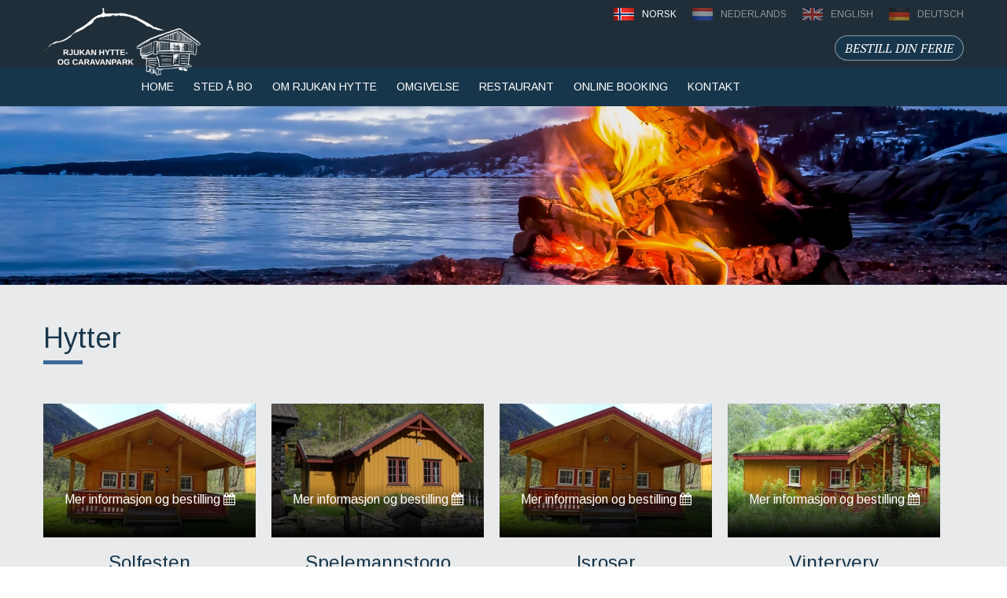

--- FILE ---
content_type: text/html; charset=UTF-8
request_url: https://www.rjukanhytte.com/accommodaties
body_size: 4251
content:
<!doctype html>
<html lang="no">
	<head>
        <meta charset="utf-8">
        <meta http-equiv="X-UA-Compatible" content="IE=edge">

        <title>Accommodaties | Rjukan Hytte</title>
        <meta name="description" content="">
        <meta name="viewport" content="width=device-width, initial-scale=1, maximum-scale=1, user-scalable=no">

        <!-- styling -->
        <link rel="stylesheet" href="/resources/css/normalize.min.css">
        <link rel="stylesheet" href="/resources/css/style.min.css?v=301225">
        <link rel="stylesheet" href="/resources/css/style-responsive.min.css?v=301225">
        <link rel="stylesheet" href="//fonts.googleapis.com/css?family=Arimo:400,400i,700,700i&display=swap">
        <link rel="stylesheet" href="//fonts.googleapis.com/css?family=PT+Serif:400,400i,700,700i&display=swap">
		<link rel="stylesheet" href="//maxcdn.bootstrapcdn.com/font-awesome/4.5.0/css/font-awesome.min.css">

        <!-- styling (preload) -->
        <link rel="stylesheet" href="/resources/css/tommybooking.css" media="none" onload="if(media!='all')media='all'">
        <link rel="stylesheet" href="/resources/css/owl.carousel.min.css" media="none" onload="if(media!='all')media='all'">
        <link rel="stylesheet" href="/resources/css/jquery.fancybox.css" media="none" onload="if(media!='all')media='all'">

                <!-- analytics -->
        <script>
        (function(i,s,o,g,r,a,m){i['GoogleAnalyticsObject']=r;i[r]=i[r]||function(){
        (i[r].q=i[r].q||[]).push(arguments)},i[r].l=1*new Date();a=s.createElement(o),
        m=s.getElementsByTagName(o)[0];a.async=1;a.src=g;m.parentNode.insertBefore(a,m)
        })(window,document,'script','https://www.google-analytics.com/analytics.js','ga');

        ga('create', 'UA-80600629-1', 'auto');
        ga('send', 'pageview');

        </script>
        <!-- /analytics -->
                
      	<script>
            var page_scripts = [];
        </script>

        <script type="text/javascript">
var dictionary = [];
</script>
    </head>

    <body>

        <!-- header -->
        <header class="header">

            <div class="header-top">
                <!-- container -->
                <div class="container">
        
                    <!-- logo -->
                    <a href="/" class="logo image" title=""><img src="/resources/images/logo-new.png" alt=""></a>
                    <!-- /logo -->
                    
                     <!-- language -->
                    <ul class="language">
                                                <li class="image active"><a href="//rjukanhytte.com" title=""><img src="/resources/images/no.jpg" alt=""><p>Norsk</p></a></li> 
                                                <li class="image"><a href="//nl.rjukanhytte.com" title=""><img src="/resources/images/nl.jpg" alt=""><p>Nederlands</p></a></li>
                                                <li class="image"><a href="//en.rjukanhytte.com" title=""><img src="/resources/images/en.jpg" alt=""><p>English</p></a></li>
                                                <li class="image"><a href="//de.rjukanhytte.com" title=""><img src="/resources/images/de.jpg" alt=""><p>Deutsch</p></a></li>
                    </ul>
                    <!-- /language -->
                    
                    <div class="booking">
                        <a class="btn" href="/online_booking" title="reserveren">Bestill din ferie</a>
                    </div>
                    
                </div>     
            </div>  

            <div class="header-bottom">  
                <div class="container">
                    
                    <!-- nav -->
                    <nav class="nav-collapse">
                           
<ul class="menu clear">
<li class="first"><a href="/" title="Home" class="first" ><span>Home</span></a></li>
<li class="sub"><a href="/sted__bo" title="sted å bo" ><span>sted å bo</span></a>
<ul>
<li><a href="/accommodaties/leirplass" title="Leirplass" ><span>Leirplass</span></a></li>
<li><a href="/accommodaties/hytter" title="Hytter" ><span>Hytter</span></a></li>
<li><a href="/sted__bo/priser" title="Priser" ><span>Priser</span></a></li>
</ul>
</li>
<li class="sub"><a href="/om_rjukan_hytte" title="Om Rjukan Hytte" ><span>Om Rjukan Hytte</span></a>
<ul>
<li><a href="/om_rjukan_hytte/rekreasjon" title="REKREASJON" ><span>REKREASJON</span></a></li>
<li><a href="/om_rjukan_hytte/butikk" title="BUTIKK" ><span>BUTIKK</span></a></li>
</ul>
</li>
<li class="sub">
<a title="Omgivelse" href="/omgeving">Omgivelse</a><ul>
</ul>
</li>
<li><a href="/restaurant_no" title="Restaurant" ><span>Restaurant</span></a></li>
<li class="sub">
<a title="Online booking" href="/online_booking">Online booking</a><ul>
<li class="">
<a href="/omgeving/sommer" title="Sommer">Sommer</a></li>
<li class="">
<a href="/omgeving/vinter" title="Vinter">Vinter</a></li>
<li class="">
<a href="/omgeving/severdigheter" title="Severdigheter">Severdigheter</a></li>
<li class="">
<a href="/omgeving/events_arrangementer" title="Events / Arrangementer">Events / Arrangementer</a></li>
<li class="">
<a href="/omgeving/recommended_events_products" title="Recommended events/products">Recommended events/products</a></li>
</ul>
</li>
<li class="last sub"><a href="/kontakt" title="Kontakt" class="last" ><span>Kontakt</span></a>
<ul>
<li><a href="/kontakt/kontakt" title="Kontakt" ><span>Kontakt</span></a></li>
<li><a href="/kontakt/reise_informasjon" title="Reise informasjon" ><span>Reise informasjon</span></a></li>
<li><a href="/kontakt/webkamera" title="Webkamera" ><span>Webkamera</span></a></li>
<li><a href="/fotoalbum" title="Galleri" ><span>Galleri</span></a></li>
<li><a href="/nieuws" title="Nyhet" ><span>Nyhet</span></a></li>
<li><a href="/kontakt/brosjyre_" title="Brosjyre " ><span>Brosjyre </span></a></li>
<li><a href="/kontakt/vret" title="Været" ><span>Været</span></a></li>
</ul>
</li>
</ul>
        
                    </nav>
                    <!-- /nav -->    

                </div>
            </div> 

        </header>
        <!-- /header -->
        
        <div id="header-spacer"></div>
            
        <!-- eyecatcher -->
        <div class="eyecatcher">
        
                        <!-- slides -->
                <ul class="slides">
                    

            <li>
    <img src="/resources/images/banner/banner_1.jpg" alt="">
        <div class="caption">
                    <div class="title"><h2></h2></div>
                                    </div>
</li>
            <li>
    <img src="/resources/images/banner/img_2086.jpg" alt="">
        <div class="caption">
                    <div class="title"><h2></h2></div>
                                    </div>
</li>
            <li>
    <img src="/resources/images/banner/16255089471_e298df58d5_o.jpg" alt="">
        <div class="caption">
                    <div class="title"><h2></h2></div>
                                    </div>
</li>
    
                </ul>
            
            
        </div>
        <!-- /eyecatcher -->

        <!-- wrapper -->
        <div class="wrapper">
                        
                <!-- main -->
                <div class="main">
                    
                    <div class="container">            <!-- content -->
            <div class="content accommodation-categories-overview">

                                                            <h1>Hytter</h1>
                        
                        <!-- accommodations-overview -->
                        <div class="accommodations-overview">

                            <!-- row -->
                            <div class="row">
                                                                    <div class="item">
                                        <div class="image">
                                                                                            <a href="/accommodaties/hytter/solfesten" title="">
                                                    <img src="/resources/images/accommodaties/thumb_8706_1.jpg" alt="">
                                                    <div class="overlay index">
                                                       <p>Mer informasjon og bestilling <i class="fa fa-calendar"></i></p>
                                                    </div>
                                                </a>
                                                                                        </div>
                                        <div class="description">
                                            <h2>Solfesten</h2>
                                        </div>
                                    </div>
                                                                        <div class="item">
                                        <div class="image">
                                                                                            <a href="/accommodaties/hytter/spelemannstogo" title="">
                                                    <img src="/resources/images/accommodaties/thumb_8686.jpg" alt="">
                                                    <div class="overlay index">
                                                       <p>Mer informasjon og bestilling <i class="fa fa-calendar"></i></p>
                                                    </div>
                                                </a>
                                                                                        </div>
                                        <div class="description">
                                            <h2>Spelemannstogo</h2>
                                        </div>
                                    </div>
                                                                        <div class="item">
                                        <div class="image">
                                                                                            <a href="/accommodaties/hytter/isroser" title="">
                                                    <img src="/resources/images/accommodaties/thumb_8706.jpg" alt="">
                                                    <div class="overlay index">
                                                       <p>Mer informasjon og bestilling <i class="fa fa-calendar"></i></p>
                                                    </div>
                                                </a>
                                                                                        </div>
                                        <div class="description">
                                            <h2>Isroser</h2>
                                        </div>
                                    </div>
                                                                        <div class="item">
                                        <div class="image">
                                                                                            <a href="/accommodaties/hytter/vinterverv" title="">
                                                    <img src="/resources/images/accommodaties/thumb_8709.jpg" alt="">
                                                    <div class="overlay index">
                                                       <p>Mer informasjon og bestilling <i class="fa fa-calendar"></i></p>
                                                    </div>
                                                </a>
                                                                                        </div>
                                        <div class="description">
                                            <h2>Vinterverv</h2>
                                        </div>
                                    </div>
                                                                        <div class="item">
                                        <div class="image">
                                                                                            <a href="/accommodaties/hytter/gaustasyn" title="">
                                                    <img src="/resources/images/accommodaties/thumb_8676.jpg" alt="">
                                                    <div class="overlay index">
                                                       <p>Mer informasjon og bestilling <i class="fa fa-calendar"></i></p>
                                                    </div>
                                                </a>
                                                                                        </div>
                                        <div class="description">
                                            <h2>Gaustasyn</h2>
                                        </div>
                                    </div>
                                                                        <div class="item">
                                        <div class="image">
                                                                                            <a href="/accommodaties/hytter/loftstogo" title="">
                                                    <img src="/resources/images/accommodaties/thumb_8767.jpg" alt="">
                                                    <div class="overlay index">
                                                       <p>Mer informasjon og bestilling <i class="fa fa-calendar"></i></p>
                                                    </div>
                                                </a>
                                                                                        </div>
                                        <div class="description">
                                            <h2>loftstogo</h2>
                                        </div>
                                    </div>
                                                                        <div class="item">
                                        <div class="image">
                                                                                            <a href="/accommodaties/hytter/karibu" title="">
                                                    <img src="/resources/images/accommodaties/thumb_8754.jpg" alt="">
                                                    <div class="overlay index">
                                                       <p>Mer informasjon og bestilling <i class="fa fa-calendar"></i></p>
                                                    </div>
                                                </a>
                                                                                        </div>
                                        <div class="description">
                                            <h2>Karibu</h2>
                                        </div>
                                    </div>
                                                                        <div class="item">
                                        <div class="image">
                                                                                            <a href="/accommodaties/hytter/olabu" title="">
                                                    <img src="/resources/images/accommodaties/thumb_8745.jpg" alt="">
                                                    <div class="overlay index">
                                                       <p>Mer informasjon og bestilling <i class="fa fa-calendar"></i></p>
                                                    </div>
                                                </a>
                                                                                        </div>
                                        <div class="description">
                                            <h2>Olabu</h2>
                                        </div>
                                    </div>
                                                                        <div class="item">
                                        <div class="image">
                                                                                            <a href="/accommodaties/hytter/haavardbu" title="">
                                                    <img src="/resources/images/accommodaties/thumb_8718.jpg" alt="">
                                                    <div class="overlay index">
                                                       <p>Mer informasjon og bestilling <i class="fa fa-calendar"></i></p>
                                                    </div>
                                                </a>
                                                                                        </div>
                                        <div class="description">
                                            <h2>Haavardbu</h2>
                                        </div>
                                    </div>
                                                                        <div class="item">
                                        <div class="image">
                                                                                            <a href="/accommodaties/hytter/kristinsbu" title="">
                                                    <img src="/resources/images/accommodaties/thumb_8728.jpg" alt="">
                                                    <div class="overlay index">
                                                       <p>Mer informasjon og bestilling <i class="fa fa-calendar"></i></p>
                                                    </div>
                                                </a>
                                                                                        </div>
                                        <div class="description">
                                            <h2>Kristinsbu</h2>
                                        </div>
                                    </div>
                                                                        <div class="item">
                                        <div class="image">
                                                                                            <a href="/accommodaties/hytter/maritsbu" title="">
                                                    <img src="/resources/images/accommodaties/thumb_8736.jpg" alt="">
                                                    <div class="overlay index">
                                                       <p>Mer informasjon og bestilling <i class="fa fa-calendar"></i></p>
                                                    </div>
                                                </a>
                                                                                        </div>
                                        <div class="description">
                                            <h2>Maritsbu</h2>
                                        </div>
                                    </div>
                                                                        <div class="item">
                                        <div class="image">
                                                                                            <a href="/accommodaties/hytter/jegerbu" title="">
                                                    <img src="/resources/images/accommodaties/thumb_8778.jpg" alt="">
                                                    <div class="overlay index">
                                                       <p>Mer informasjon og bestilling <i class="fa fa-calendar"></i></p>
                                                    </div>
                                                </a>
                                                                                        </div>
                                        <div class="description">
                                            <h2>Jegerbu</h2>
                                        </div>
                                    </div>
                                                                        <div class="item">
                                        <div class="image">
                                                                                            <a href="/accommodaties/hytter/knutsbu" title="">
                                                    <img src="/resources/images/accommodaties/thumb_8787.jpg" alt="">
                                                    <div class="overlay index">
                                                       <p>Mer informasjon og bestilling <i class="fa fa-calendar"></i></p>
                                                    </div>
                                                </a>
                                                                                        </div>
                                        <div class="description">
                                            <h2>Knutsbu</h2>
                                        </div>
                                    </div>
                                                                        <div class="item">
                                        <div class="image">
                                                                                            <a href="/accommodaties/hytter/tobu" title="">
                                                    <img src="/resources/images/accommodaties/thumb_8816.jpg" alt="">
                                                    <div class="overlay index">
                                                       <p>Mer informasjon og bestilling <i class="fa fa-calendar"></i></p>
                                                    </div>
                                                </a>
                                                                                        </div>
                                        <div class="description">
                                            <h2>Tobu</h2>
                                        </div>
                                    </div>
                                                                        <div class="item">
                                        <div class="image">
                                                                                            <a href="/accommodaties/hytter/hansebu" title="">
                                                    <img src="/resources/images/accommodaties/thumb_8805.jpg" alt="">
                                                    <div class="overlay index">
                                                       <p>Mer informasjon og bestilling <i class="fa fa-calendar"></i></p>
                                                    </div>
                                                </a>
                                                                                        </div>
                                        <div class="description">
                                            <h2>Hansebu</h2>
                                        </div>
                                    </div>
                                                                        <div class="item">
                                        <div class="image">
                                                                                            <a href="/accommodaties/hytter/simple_room" title="">
                                                    <img src="/resources/images/accommodaties/thumb_simple_room_2_.jpg" alt="">
                                                    <div class="overlay index">
                                                       <p>Mer informasjon og bestilling <i class="fa fa-calendar"></i></p>
                                                    </div>
                                                </a>
                                                                                        </div>
                                        <div class="description">
                                            <h2>Simple Room</h2>
                                        </div>
                                    </div>
                                                                        <div class="item">
                                        <div class="image">
                                                                                            <a href="/accommodaties/hytter/veslebu" title="">
                                                    <img src="/resources/images/accommodaties/thumb_8794.jpg" alt="">
                                                    <div class="overlay index">
                                                       <p>Mer informasjon og bestilling <i class="fa fa-calendar"></i></p>
                                                    </div>
                                                </a>
                                                                                        </div>
                                        <div class="description">
                                            <h2>Veslebu</h2>
                                        </div>
                                    </div>
                                    
                            </div>
                            <!-- /row -->

                        </div>
                        <!-- /accommodations-overview -->

                                                                                <h1>Leirplass</h1>
                        
                        <!-- accommodations-overview -->
                        <div class="accommodations-overview">

                            <!-- row -->
                            <div class="row">
                                                                    <div class="item">
                                        <div class="image">
                                                                                            <a href="/accommodaties/leirplass/plass_med_strøm" title="">
                                                    <img src="/resources/images/accommodaties/thumb_img_3012.jpg" alt="">
                                                    <div class="overlay index">
                                                       <p>Mer informasjon og bestilling <i class="fa fa-calendar"></i></p>
                                                    </div>
                                                </a>
                                                                                        </div>
                                        <div class="description">
                                            <h2>Plass med strøm</h2>
                                        </div>
                                    </div>
                                                                        <div class="item">
                                        <div class="image">
                                                                                            <a href="/accommodaties/leirplass/døgnplass_uten_strøm" title="">
                                                    <img src="/resources/images/accommodaties/thumb_img_1850.jpg" alt="">
                                                    <div class="overlay index">
                                                       <p>Mer informasjon og bestilling <i class="fa fa-calendar"></i></p>
                                                    </div>
                                                </a>
                                                                                        </div>
                                        <div class="description">
                                            <h2>Døgnplass uten strøm</h2>
                                        </div>
                                    </div>
                                    
                            </div>
                            <!-- /row -->

                        </div>
                        <!-- /accommodations-overview -->

                                                </div>
            <!-- /content --></div>
</div>

<div class="sponsors  clear">
    <div class="container">
        <ul>
            <li>
                <a href="https://www.anwbcamping.nl/noorwegen/telemark/rjukan-hytte-og-caravanpark" title="ANWB" target="_blank">
                    <img class="gray" src="/resources/images/anwb.jpg" alt="ANWB" />
                </a>
            </li>
            <li>
                <a href="https://www.eurocampings.nl/noorwegen/telemark/rjukan/rjukan-hytte-og-caravan-park-110025/?l=region" title="ASCI" target="_blank">
                    <img class="gray" src="/resources/images/asci.jpg" alt="ASCI" />
                </a>
            </li>
            <li>
                <a href="https://campingfuehrer.adac.de/campingfuehrer/norwegen-suednorwegen-rjukan-hytte-og-caravanpark-sg510.php" title="ADAC" target="_blank">
                    <img class="gray" src="/resources/images/adac.jpg" alt="ADAC" />
                </a>
            </li>
            <li>
                    <img class="gray" src="/resources/images/wifi.jpg" alt="WIFI" />
            </li>
            <li class="camping-key">
                <a href="https://www.anwbcamping.nl/noorwegen/telemark/rjukan-hytte-og-caravanpark" title="Camping Key" target="_blank">
                    <img class="gray" src="/resources/images/camping-key-color.jpg" alt="Camping Key" />
                </a>
            </li>
        </ul>
    </div>
</div>

</div>
<!-- /wrapper -->

<!-- footer -->
<footer class="footer">

    <div class="footer-top">
        <!-- container -->
        <div class="container">

            
            <div class="ft-column">
                <ul>
<li>
<h6>Sted &aring; bo</h6>
</li>
</ul>
<ul>
<li><a href="/sted__bo/leirplass">Leierplass</a></li>
<li><a href="/accommodaties/hytter">Hytter</a></li>
<li><a href="/sted__bo/priser">Priser</a></li>
<li><a href="/online_booking">Online booking</a></li>
<li><a href="/betingelser">Betingelser</a></li>
</ul>            </div>
            <div class="ft-column">
                <ul>
<li>
<h6>Kontakt</h6>
</li>
</ul>
<ul>
<li><a href="/kontakt/kontakt">Kontakt</a></li>
<li><a href="/kontakt/reise_informasjon">Reise informasjon</a></li>
<li><a href="/kontakt/webkamera">Webkamera</a></li>
<li><a href="/nieuws">Nyhet</a></li>
<li><a href="/kontakt/brosjyre_">Brosjyre</a></li>
<li><a href="/kontakt/ledighet">Ledigheit</a></li>
<li><a href="/kontakt/vret">V&aelig;ret</a></li>
</ul>            </div>
            <div class="ft-column center">
                <ul>
                    <li><h3>Rjukan hytte- og Caravanpark</h3></li>
                    <li>Gaustaveien 78,</li>
                    <li>N-3658 Miland - Noorwegen</li>
                    <li>+ 47 3509 6353</li>
                </ul>
            </div>
            <div class="ft-column right">
                <ul>
                    <li><a class="btn" href="/kontakt/reise_informasjon" title=""><i class="fa fa-car"></i>
                            Med bil</a></li>
                    <li><a class="btn" href="/kontakt/reise_informasjon" title=""><i class="fa fa-ship"></i>
                            Med ferge og bil</a></li>
                    <li><a class="btn" href="/kontakt/reise_informasjon" title=""><i class="fa fa-plane"></i>
                            Med fly</a></li>
                </ul>
            </div>

        </div>
        <!-- /container -->
    </div>

    <div class="footer-bottom">
        <!-- container -->
        <div class="container">
            <ul class="disclaimer">
                
<ul class="menu clear">
<li class="first"><a href="/" title="© 2018 Rjukan Hytte og Caravanpark AS" class="first" ><span>© 2018 Rjukan Hytte og Caravanpark AS</span></a></li>
</ul>
 
            </ul>
        </div>
    </div>


    <!-- logo-3w -->
    <a class="logo-3w" href="https://www.3wmedia.nl" title="3w Media" rel="nofollow" target="_blank"></a>
    <!-- /logo-3w -->

</footer>
<!-- /footer -->

<!-- jquery -->
<script src="//code.jquery.com/jquery-1.11.3.min.js"></script>
<script>window.jQuery || document.write('<script src="/resources/js/jquery-1.11.3.min.js"><\/script>')</script>
<!-- /jquery -->



<!-- functions -->
<script src="/resources/js/jquery.flexslider-min.js"></script>
<script src="/resources/js/responsive-nav.min.js"></script>
<script src="/resources/js/owl.carousel.min.js"></script>
<script src="/resources/js/jquery.fancybox.js"></script>
<script src="/resources/js/parallax.js"></script>
<script src="/resources/js/functions.js"></script>

<!-- /functions -->

<script>
    $.each(page_scripts,function(index, script){
        script();
    });
</script>

<tommy-config data-base-url="https://api.tommybookingsupport.com/" data-dist-path="/widgets/zoekenboek/js/" style="display: none;"></tommy-config> <script type="text/javascript"> $(document).ready(function(){ if (document.getElementsByTagName('tommy-widget').length <= 0) { return; }  if ($('[data-init-js]').length <= 0) { var js = document.createElement('script'); js.setAttribute('data-init-js', 'true'); js.setAttribute('src', 'https://api.tommybookingsupport.com/widgets/zoekenboek/js/init.js'); document.body.appendChild(js); } }); </script> <script type="text/javascript"> $(document).ready(function(){ if ($('#TommyBookingSupport').length > 0) { var $div = $('#TommyBookingSupport'); if ($div.attr('data-stylesheet') != '') { $('<link/>', { rel: 'stylesheet', type: 'text/css', href: $div.attr('data-stylesheet') }).appendTo('head'); }  if ($('[data-widget-js]').length <= 0) { var js = document.createElement('script'); js.setAttribute('data-widget-js', 'true'); js.setAttribute('src', 'https://api.tommybookingsupport.com/widgets/js/widget.js'); document.body.appendChild(js); } } }); </script> <script type="text/javascript"> $(document).ready(function(){ if ($('[id^="pbo-placeholder-"]').length > 0) { var $div = $('[id^="pbo-placeholder-"]').first(); if ($div.attr('data-stylesheet') != '') { $('<link/>', { rel: 'stylesheet', type: 'text/css', href: $div.attr('data-stylesheet') }).appendTo('head'); }  $.getScript('https://www.tommybookingsupport.com/api/lib.js', function() { $.getScript('https://www.tommybookingsupport.com/api/tbs.js', function() { Ext.onReady(function () { var moduleOptions = { apikey: $div.attr('data-apikey') }; if ('' != $div.attr('data-google-analytics')) { moduleOptions.googleAnalytics = $div.attr('data-google-analytics'); } if ('' != $div.attr('data-language')) { moduleOptions.language = $div.attr('data-language'); if (moduleOptions.language == 'gb') { moduleOptions.language = 'en'; } }  try { var module = Ext.create("TBS.module.MultiView", moduleOptions); } catch (e) { Ext.get("tbsystem").update(e); } }); }); }); } }); </script> <script type="text/javascript"> if ($('tommy-widget-matrix').length > 0) { var $divs = $('tommy-widget-matrix'); $divs.each(function(){ if ($(this).attr('data-stylesheet') != '') { $('<link/>', { rel: 'stylesheet', type: 'text/css', href: $(this).attr('data-stylesheet') }).appendTo('head'); }  var $div = new $("<div>"); var attributes = $(this).prop("attributes");  $.each(attributes, function() { var name = 'data-apikey' === this.name ? 'data-api-key' : this.name;  $div.attr( name, this.value ); });  $(this).removeClass('tommy-matrix'); $(this).append($div); });  if ($('[data-matrix-js]').length <= 0) { var js = document.createElement('script'); js.setAttribute('data-matrix-js', 'true'); js.setAttribute('src', 'https://www.tommybookingsupport.com/widget/js/tommy.matrix.js'); document.body.appendChild(js); } } </script> </body>
</html>

--- FILE ---
content_type: text/css
request_url: https://www.rjukanhytte.com/resources/css/style.min.css?v=301225
body_size: 3965
content:
body{min-width:320px;background-color:#fff;color:#202e39;font-size:16px;line-height:1.42857;font-family:Arimo,sans-serif}a{color:#c96938;text-decoration:none}a:hover{color:#a2542c}a:focus{outline:0}a[name]{display:block;padding-top:60px}h1,h2,h3,h4,h5,h6{margin:0;color:#18364b;font-weight:400;line-height:1}p{margin-top:0;line-height:30px}hr{height:0;border:0;border-top:1px solid #396a96}img{max-width:100%;height:auto}*,:after,:before{-moz-box-sizing:border-box;-webkit-box-sizing:border-box;box-sizing:border-box}.container{position:relative;width:1170px;margin-left:auto;margin-right:auto}.container .row{margin-left:-20px}.container-fluid{position:relative;margin-left:auto;margin-right:auto;padding-left:15px;padding-right:15px}.container-fluid .row{margin-left:-15px;margin-right:-15px}.header{height:auto;background-color:#202e39;position:relative;z-index:999}.header-top{background-color:#202e39;padding-top:10px;min-height:85px}.header .logo{display:block;max-width:200px;position:absolute;top:0;left:0}.header .logo:hover{opacity:.8}.header .language{float:right;margin:0;padding:0;list-style:none}.header .language li{float:left;margin-left:20px;opacity:.5;transition:all .3s ease-in 0s}.header .language li.active,.header .language li:hover{opacity:1}.header .language .image img{float:left;margin-right:10px}.header .language p{float:left;line-height:unset;margin:0}.header .language a{color:#fff;text-transform:uppercase;font-size:12px}.header .language li.active a{color:#fff}.header .language li a:hover{color:#fff}.header .language li a:focus{color:#c96938}.booking{position:absolute;right:0;top:35px}.booking .btn{text-transform:uppercase;border:1px solid rgba(255,255,255,.5);color:#fff}.header-bottom{background-color:#18364b;min-height:50px}.sticky .header-top{background-color:#18364b;float:left;height:50px;min-height:50px;padding:0;position:fixed;width:25%}.sticky .header{position:fixed}.sticky .header .logo{left:10px;max-width:100px;top:5px}.sticky .booking{padding:10px;position:fixed;right:0;top:0;z-index:999}.sticky .booking .btn{color:#fff}.sticky .header-bottom{height:50px;position:fixed;right:0;top:0;width:75%}.sticky .menu{margin:0}.menu{list-style:outside none none;margin:0 0 0 115px;padding:0}.menu>li{position:relative;float:left;font-size:14px;padding:0 10px;line-height:50px;margin-right:25px}.menu>li>a{display:block;height:50px;color:#fff;text-transform:uppercase;text-decoration:none;transition:color .3s,background .3s}.menu>li.last ul{right:0}.menu>li.active>a,.menu>li>a:hover{border-bottom:3px solid #fff}.menu>li>ul{display:none;z-index:100;position:absolute;margin:0 0 0 -20px;padding:0;list-style:none;min-width:200px}.menu>li:hover>ul{display:block}.menu>li>ul>li{float:none;line-height:40px;white-space:nowrap}.menu>li>ul>li>a{background-color:#202e39;color:#fff;display:block;padding:0 20px}.menu>li>ul>li.active>a,.menu>li>ul>li>a:hover{background-color:#18364b;color:#fff}.menu>li>ul>li>a:focus{color:#c96938}.eyecatcher{position:relative;max-height:485px;min-height:200px;overflow:hidden;z-index:9}.eyecatcher .slides li img{-webkit-user-select:none;-moz-user-select:none;-ms-user-select:none;user-select:none}.eyecatcher .slides>li{background-position:center center;background-repeat:no-repeat;background-size:cover}.eyecatcher .caption{left:0;position:absolute;right:0;text-align:center;top:50px;z-index:999}.eyecatcher .caption .title h2{color:#fff;font-size:36px;font-weight:700;text-transform:uppercase;text-shadow:2px 2px 0 rgba(0,0,0,.5)}.eyecatcher .description{margin-bottom:30px}.eyecatcher .caption .description p{font-family:'PT Serif',serif;font-size:18px;font-style:italic;color:#fff;margin-bottom:5px;text-shadow:2px 2px 0 rgba(0,0,0,.5)}.eyecatcher .caption .btn{background-color:#c96938;line-height:30px;border:none;padding:5px 2vw;border-radius:20px;margin:0 .2vw}.eyecatcher .caption .btn:hover{background-color:#a2542c}.eyecatcher .overlay{background-image:url(../images/overlay.png);background-repeat:no-repeat;background-size:contain;bottom:0;height:282px;position:absolute;right:0;width:600px;z-index:9}.main{padding:50px 0;background-color:#e8eaeb;box-shadow:0 3px 10px rgba(0,0,0,.25)}.content h1{font-size:36px;margin-bottom:20px}.content h2{font-size:24px;margin-bottom:14px}.content h3{font-size:18px;margin-bottom:5px}.content iframe,.content img{border:none}.content-left{float:left;padding-right:15px;width:50%}.content-right{float:right;padding-left:15px;width:50%}.content.intro{float:left;width:55%}.content.intro p{font-style:italic}.content h1::after{background-color:#396a96;bottom:0;content:"";display:block;height:5px;left:0;margin-bottom:10px;margin-top:10px;padding-bottom:0;width:50px}.content ul{list-style:outside none none;margin:25px 0;padding:0}.content li::before{color:#c96938;content:"\f178";font-family:FontAwesome;padding-right:15px}.content li>a{font-weight:700;text-decoration:underline}.content #TommyBookingSupport ul{margin:0}.content #TommyBookingSupport ul li::before{display:none}.sidebar{float:right;position:relative;width:45%}.map{border:1px solid #202e39;border-radius:100%;height:365px;left:25px;overflow:hidden;position:absolute;top:-130px;width:365px;z-index:99}.map img{border-radius:100%;transition:all .5s ease-in-out 0s}.map img:hover{transform:scale(1.5);-ms-transform:scale(1.5);-moz-transform:scale(1.5);-webkit-transform:scale(1.5);-o-transform:scale(1.5)}.home-blocks{padding:50px 0 140px;background:0 0}.home-blocks .title h2{color:#fff;font-size:36px;font-weight:700;text-transform:uppercase;text-align:center;text-shadow:2px 2px 0 rgba(0,0,0,.5)}.home-blocks .description p{font-family:'PT Serif',serif;font-size:18px;font-style:italic;color:#fff;text-align:center;text-shadow:2px 2px 0 rgba(0,0,0,.5)}.home-blocks .row{margin-left:-30px}.home-blocks .item{float:left;margin-left:30px;position:relative;width:270px;height:340px}.home-blocks .item .overlay{bottom:0;height:45%;position:absolute;width:100%;background-image:-ms-linear-gradient(top,rgba(0,0,0,0) 0,#000 100%);background-image:-moz-linear-gradient(top,rgba(0,0,0,0) 0,#000 100%);background-image:-o-linear-gradient(top,rgba(0,0,0,0) 0,#000 100%);background-image:-webkit-gradient(linear,left top,left bottom,color-stop(0,rgba(0,0,0,0)),color-stop(100,#000));background-image:-webkit-linear-gradient(top,rgba(0,0,0,0) 0,#000 100%);background-image:linear-gradient(to bottom,rgba(0,0,0,0) 0,#000 100%)}.home-blocks .item .text{padding:20px}.home-blocks .item .title h2{font-size:18px;min-height:50px;line-height:1.2em}.home-blocks .item .title h2::after{background-color:#c96938;content:"";display:block;height:5px;left:0;margin:0 auto;padding-bottom:0;position:absolute;right:0;top:70px;width:50px}.home-blocks .item .text .description>p{padding:15px 0;line-height:1.2em;font-size:14px}.home-blocks .btn{background-color:#c96938;border:medium none;bottom:-80px;display:block;left:0;line-height:30px;margin:0 auto;position:absolute;right:0;width:300px}.home-blocks .btn:hover{background-color:#a2542c}.sponsors{background-color:#fff;padding:50px 0}.sponsers a{width:191px;height:63px}.sponsors ul{list-style:outside none none;margin:0;padding:0}.sponsors li{float:left;width:20%}.sponsors img{display:block;margin:0 auto}.gray{opacity:.5;filter:grayscale(1);transition-property:filter;transition-duration:1s;transition:.3s all ease-in}.gray:hover{opacity:1;filter:grayscale(0)}.photoalbum-gallery{position:relative;min-height:80px;margin-bottom:30px}.photoalbum-gallery .overlay{bottom:0;height:25%;position:absolute;width:100%;background-image:-ms-linear-gradient(top,rgba(0,0,0,0) 0,#000 100%);background-image:-moz-linear-gradient(top,rgba(0,0,0,0) 0,#000 100%);background-image:-o-linear-gradient(top,rgba(0,0,0,0) 0,#000 100%);background-image:-webkit-gradient(linear,left top,left bottom,color-stop(0,rgba(0,0,0,0)),color-stop(100,#000));background-image:-webkit-linear-gradient(top,rgba(0,0,0,0) 0,#000 100%);background-image:linear-gradient(to bottom,rgba(0,0,0,0) 0,#000 100%)}.photoalbum-gallery .enlarge{bottom:35px;color:#c96938;cursor:pointer;display:block;font-size:30px;line-height:1;position:absolute;text-align:center;width:100%}.photoalbum-gallery .enlarge:hover{color:#fff}.photoalbum-gallery .image>img{width:100%}.content-left .page-images-small .photoalbum-gallery{float:right;margin-left:30px;max-width:200px}.content-right .page-images-small .photoalbum-gallery{float:left;margin-right:30px;max-width:200px}.page-photoalbum{text-align:center}.page-photoalbum .photoalbum-gallery.main-image-left{float:left;position:relative;width:49%;margin:0 1% 1% 0}.page-photoalbum .photoalbum-gallery.main-image-right{float:right;position:relative;width:49%;margin:0 0 1% 1%}.photoalbum-gallery.sub-image{display:inline-block;margin:1%;text-align:center;width:16%}.gallery .row{margin-left:-4%}.gallery .image{display:block;float:right;margin:0 0 20px 4%;overflow:hidden}.gallery .image img{transition:all .5s ease}.gallery .image:hover img{-webkit-transform:scale(1.05);transform:scale(1.05)}.gallery.full-width .row{margin-left:-30px}.gallery.full-width .image{width:270px;margin-left:30px}.news-item{min-height:100px;margin-bottom:30px}.news-item .image{display:block;float:left;width:120px;height:120px;background-color:#396a96}.news-item .description{margin-left:150px}.news-item .description h3{margin-bottom:0}.news-item .description .date{font-size:13px}.photoalbum .thumb{position:relative;display:block;float:left;width:200px;margin:0 0 30px 20px;overflow:hidden}.photoalbum .thumb img{transition:all .5s ease}.photoalbum .thumb:hover img{-webkit-transform:scale(1.05);transform:scale(1.05)}.photoalbum .thumb .name{background-image:linear-gradient(to bottom,rgba(0,0,0,0) 0,#000 100%);bottom:0;color:#fff;font-size:17px;height:50px;left:0;line-height:50px;overflow:hidden;padding:5px;position:absolute;right:0;text-align:center}.park-facilities .item{margin-bottom:50px;min-height:175px;position:relative}.park-facilities .item .image{border-radius:0;display:block;float:left;height:120px;width:120px}.park-facilities .item .description>h2{margin-bottom:5px}.park-facilities .item .description{margin-left:150px}.park-facilities .item .description p{min-height:90px;margin-bottom:5px}.accommodations-overview .item{float:left;margin:30px 0 20px 20px;position:relative;text-align:center;width:270px}.accommodations-overview .item .image{position:relative;display:block;background-color:#396a96;overflow:hidden}.accommodations-overview .item .image:hover{opacity:.9}.accommodations-overview .item .image .status{position:absolute;bottom:0;left:0;right:0;padding:10px 10px 15px 10px;background-color:rgba(0,0,0,.5);color:#fff;font-weight:700;text-transform:uppercase}.accommodations-overview .overlay p{color:#fff!important;line-height:20px;margin:0;padding:10px}.accommodations-overview .overlay{background-image:linear-gradient(to bottom,rgba(0,0,0,0) 0,#000 100%);bottom:0;height:40%;left:0;position:absolute;right:0}.accommodations-overview .item .description{margin-top:20px}.accommodations-overview .item .description h3{margin-bottom:10px;color:#2980b9;font-size:18px;font-weight:700}.accommodations-overview .item .description .price{margin-bottom:10px;font-weight:700}.accommodations-overview .item .description .btn{min-width:200px;padding:2px 10px;background:#fff;border-top:3px solid #396a96;border-right:8px solid #396a96;border-bottom:2px solid #396a96;border-left:2px solid #396a96;color:#021b2b;font-size:18px;font-weight:700;text-transform:none;transition:border .3s}.accommodations-overview .item .description .btn:hover{border-color:#202e39}.accommodation-gallery{float:right}.accommodation-gallery .image{float:left;margin-top:1px;padding:1px;position:relative;width:50%}.accommodation-gallery .image img{border:medium none;box-shadow:none}.accommodation-gallery .image .overlay{background-color:rgba(0,0,0,.5);color:#fff;font-size:32px;height:100%;left:0;opacity:0;position:absolute;text-align:center;top:0;transition:all .5s ease 0s;width:100%;z-index:100}.accommodation-gallery .image:hover .overlay{opacity:1}.accommodation-gallery .row{margin:0}.image.main-image{float:right;width:100%}.accommodation-gallery .image img{border:medium none;box-shadow:none;width:100%}.accommodation-gallery .image .overlay i{padding:25% 0}.accommodation-detail .sold{margin-bottom:20px;color:#ff0004;font-weight:700}.accommodation-detail .price{margin-bottom:20px;font-size:22px;font-weight:700}.accommodation-detail .youtube-video{margin-bottom:20px}.accommodation-detail .object-search h2{margin-bottom:10px;font-size:30px}.zb-tabs{margin:20px 0;padding:0;list-style:none;border-bottom:1px solid #396a96}.zb-tabs li{float:left;line-height:30px;font-weight:700;text-align:center}.zb-tabs li a{display:block;height:30px;padding:0 25px;border-radius:5px 5px 0 0;color:#396a96;text-decoration:none}.zb-tabs li a:hover,.zb-tabs li.active a{background-color:#202e39;color:#fff}.footer{position:relative}.footer-top{background-color:#18364b;padding:50px 0 100px}.ft-column{float:left;list-style:outside none none;margin:0;padding:0;width:200px;min-height:200px}.ft-column>ul{list-style:outside none none;margin:0;padding:0}.ft-column li{color:#fff;font-size:14px;font-style:italic;line-height:24px}.ft-column h6{color:#fff;text-transform:uppercase;font-size:14px}.ft-column h6::after{background-color:#396a96;bottom:0;content:"";display:block;height:3px;left:0;margin-bottom:10px;margin-top:10px;padding-bottom:0;width:50px}.ft-column a{color:#fff}.ft-column a:hover{color:#c96938}.ft-column.center{width:500px}.ft-column.center>ul{margin:0 auto;text-align:center;width:235px}.ft-column.center li{color:#fff;font-size:15px;line-height:24px;font-style:normal!important}.ft-column.center h3{color:#fff;font-size:24px;font-weight:700;line-height:24px;text-transform:uppercase}.ft-column.center a{color:#c96938}.ft-column.center a:hover{color:#a2542c}.ft-column.right{width:270px}.ft-column.right .btn{line-height:30px;margin-bottom:10px;text-align:left;font-style:normal;width:100%;border:1px solid #fff;font-family:'PT Serif',serif;font-style:italic}.ft-column.right .btn i{font-size:23px;min-width:50px;padding-right:20px;text-align:center}.footer-bottom{background-color:#202e39;padding:10px 0}.disclaimer{display:table;list-style:outside none none;margin:0 auto;padding:0}.disclaimer .menu>li{border-right:1px solid #fff;float:left;margin:5px 0;font-size:14px;font-style:italic;padding:0 .8vw;line-height:1.1em;font-family:'PT Serif',serif}.disclaimer .menu>li.last{border:none}.disclaimer .menu>li.active>a,.disclaimer .menu>li>a:hover{border-bottom:none}.disclaimer .menu a{color:#fff;height:unset;text-transform:none}.disclaimer .menu a:hover{color:#c96938}.sticky .disclaimer .menu{display:block;margin:0 auto}.contact-form table{width:100%}.contact-form table tr td{padding-bottom:3px}.contact-form small{color:red}.image img{display:block;max-width:100%;height:auto}a{transition:.3s}.btn{transition:background .3s}.btn{background-color:#18364b;border:1px solid #fff;border-radius:25px;color:#fff;cursor:pointer;display:inline-block;font-style:italic;font-family:'PT Serif',serif;font-size:16px;line-height:20px;padding:5px 12px;text-align:center;text-decoration:none!important;vertical-align:middle}.btn:hover{background-color:#202e39;color:#fff}.btn-block{display:block;width:100%;padding-left:0;padding-right:0}.btn-large{padding:6px 14px;font-size:15px}.btn-small{font-size:14px;padding:7px 14px;border:none}.btn-mini{padding:0 6px;font-size:11px}.form-horizontal .form-group label{display:inline-block;margin-right:20px;margin-bottom:0}.form-group{margin-bottom:10px}label{display:block;margin-bottom:5px}input[type=password],input[type=text],select,textarea{display:inline-block;height:30px;padding:5px 6px;vertical-align:middle;border-radius:2px;color:#595959;line-height:20px}input,select,textarea{width:220px}input[type=password],input[type=text],select,textarea{background-color:#fff;border:1px solid #ccc;box-shadow:inset 0 1px 1px rgba(0,0,0,.075)}input[type=password].invalid,input[type=text].invalid,select.invalid,textarea.invalid{border:1px solid #d44950}input[type=password].invalid:focus,input[type=text].invalid:focus,select.invalid:focus,textarea.invalid:focus{border:1px solid #d44950;box-shadow:inset 0 1px 1px rgba(0,0,0,.075),0 0 6px #d44950}input[type=password]:focus,input[type=text]:focus,select:focus,textarea:focus{border-color:rgba(82,168,236,.8);outline:0;box-shadow:inset 0 1px 1px rgba(0,0,0,.075),0 0 8px rgba(82,168,236,.6)}input[type=button],input[type=checkbox],input[type=file],input[type=image],input[type=radio],input[type=reset],input[type=submit]{width:auto}select[multiple],select[size],textarea{height:auto}input[type=checkbox],input[type=radio],select{cursor:pointer}.input-mini{width:50px}.input-small{width:110px}.input-medium{width:170px}.input-large{width:260px}.alert{margin-bottom:20px;padding:15px;background-color:#fcf8e3;border:1px solid #faebcc;border-radius:4px;color:#8a6d3b}.alert-error{background-color:#f2dede;border-color:#ebccd1;color:#a94442}.alert-success{background-color:#dff0d8;border-color:#d6e9c6;color:#3c763d}.alert-info{background-color:#d9edf7;border-color:#bce8f1;color:#31708f}.pull-left{float:left}.pull-right{float:right}.text-left{text-align:left}.text-right{text-align:right}.text-center{text-align:center}.vertical-align{position:relative;top:50%;-webkit-transform:translateY(-50%);-ms-transform:translateY(-50%);transform:translateY(-50%)}.clear:after,.clear:before,.clearfix:after,.clearfix:before,.container-fluid:after,.container-fluid:before,.container:after,.container:before,.row:after,.row:before{display:table;content:" "}.clear:after,.clearfix:after,.container-fluid:after,.container:after,.row:after{clear:both}.col-1,.col-10,.col-11,.col-12,.col-2,.col-3,.col-4,.col-5,.col-6,.col-7,.col-8,.col-9{position:relative;min-height:1px;padding-left:15px;padding-right:15px}@media (min-width:768px){.col-1,.col-10,.col-11,.col-12,.col-2,.col-3,.col-4,.col-5,.col-6,.col-7,.col-8,.col-9{float:left}.col-12{width:100%}.col-11{width:91.66666667%}.col-10{width:83.33333333%}.col-9{width:75%}.col-8{width:66.66666667%}.col-7{width:58.33333333%}.col-6{width:50%}.col-5{width:41.66666667%}.col-4{width:33.33333333%}.col-3{width:25%}.col-2{width:16.66666667%}.col-1{width:8.33333333%}}.visible-phone{display:none!important}.visible-tablet{display:none!important}.hidden-desktop{display:none!important}.visible-desktop{display:inherit!important}@media (min-width:768px) and (max-width:979px){.hidden-desktop{display:inherit!important}.visible-desktop{display:none!important}.visible-tablet{display:inherit!important}.hidden-tablet{display:none!important}}@media (max-width:767px){.hidden-desktop{display:inherit!important}.visible-desktop{display:none!important}.visible-phone{display:inherit!important}.hidden-phone{display:none!important}}.flex-control-nav,.flex-direction-nav,.slides{margin:0;padding:0;list-style:none}.slides>li{display:none;-webkit-backface-visibility:hidden}.slides img{width:100%;display:block}.slides:after{content:"\0020";display:block;clear:both;visibility:hidden;line-height:0;height:0}html[xmlns] .slides{display:block}* html .slides{height:1%}.no-js .slides>li:first-child{display:block}.logo-3w{position:absolute;right:5px;bottom:5px;width:20px;height:20px;background:url(../images/logo-3w.png)}

--- FILE ---
content_type: text/css
request_url: https://www.rjukanhytte.com/resources/css/style-responsive.min.css?v=301225
body_size: 752
content:
@media (min-width:1200px) and (max-width:1399px){.sticky .header .logo{max-width:220px;top:10px}.sticky .header-top{width:20%}.sticky .header-bottom{width:80%}.menu>li{margin-right:5px}}@media (min-width:980px) and (max-width:1199px){.container{width:940px}.sticky .header .logo{max-width:220px;top:10px}.sticky .booking{display:none}.menu{list-style:outside none none;margin:40px 0 0;padding:0}.menu>li{margin-right:0;padding:0 10px}.eyecatcher{min-height:170px}.eyecatcher .overlay{display:none}.home-blocks{background-size:auto auto;margin:0}.home-blocks .row{margin-left:-20px}.blog .item{margin-left:35px;margin-right:35px;width:250px}}@media (min-width:768px) and (max-width:979px){.container{width:720px}.header-top{min-height:100px}.header .logo{max-width:375px;top:20px}.booking{top:45px}.eyecatcher{min-height:125px}.eyecatcher .overlay{display:none}.sidebar{display:none}.content.intro{width:100%}.home-blocks .row{margin-left:0}.home-blocks .item{margin-right:45px;margin-left:45px;width:270px}.content-left,.content-right{width:100%}.ft-column{width:50%}.ft-column.center{width:50%}.ft-column.center>ul{text-align:left;width:auto}.logo-3w{display:none}}@media (max-width:767px){.container{width:auto;padding:10px}.header-top{min-height:150px;padding:0}.header .logo{left:10px;max-width:300px;top:40px}.header .language p{display:none}.header .language li{margin:0 0 10px}.booking{right:10px;top:100px}.eyecatcher{min-height:55px}.eyecatcher .caption,.eyecatcher .overlay{display:none}.main{padding:25px 0}.sponsors{padding:0;background-color:#18364b}.sponsors .container{padding:0}.sponsors li{background-color:#fff;margin-bottom:1px;padding:10px 0;width:100%}.sidebar{display:none}.content.intro{width:100%}.content h1{font-size:25px}.content-left,.content-right{width:100%}.home-blocks{background-size:auto auto;margin:0}.home-blocks .row{display:block;margin:0 auto;width:300px}.home-blocks .item{width:270px;margin:0 25px}.accommodations-overview .item{height:auto}.accommodation-detail .btn.pull-right{margin-bottom:10px}.park-facilities .item .image{height:auto;margin-bottom:20px;width:100%}.park-facilities .item .image img{width:50%}.park-facilities .item .description{margin:0}table{overflow-x:auto;display:block;max-width:100%}.contact-form td{display:block}.contact-form input[type=text],.contact-form select,.contact-form textarea{width:100%}.ft-column{width:100%}.ft-column.center{width:100%}.ft-column.center>ul{text-align:left;width:auto}.footer-top{padding-bottom:0}.disclaimer{display:block}.disclaimer>li{border:medium none;float:none;line-height:30px;padding:0}.logo-3w{display:none}}@media screen and (min-width:980px){.js .nav-collapse{position:relative}.js .nav-collapse.closed{max-height:none}.nav-toggle{display:none}}@media screen and (max-width:979px){.js .nav-collapse{clip:rect(0 0 0 0);max-height:0;position:absolute;display:block;overflow:hidden;zoom:1}.nav-collapse.opened{max-height:9999px}.nav-toggle{-webkit-tap-highlight-color:transparent;-webkit-touch-callout:none;-webkit-user-select:none;-moz-user-select:none;-ms-user-select:none;-o-user-select:none;user-select:none}.nav-toggle{color:#fff;display:inline-block;font-size:20px;font-weight:700;left:10px;line-height:30px;margin-top:10px;text-align:right;text-decoration:none;text-transform:uppercase;width:100%}.menu{float:left;list-style:outside none none;margin:0;padding:0;width:100%}.menu li{float:none;margin-right:0;font-size:16px;line-height:40px;text-transform:uppercase}.menu li>a{height:40px;color:#fff}.menu li.active>a,.menu li>a:hover{background-color:transparent}.menu>li.active>a,.menu>li>a:hover{border-bottom:none;color:#c96938;padding:0}.menu>li:hover>ul,.menu>li>ul{position:static;display:block;padding:0;background-color:transparent}.menu>li>ul>li>a{font-size:16px}.menu>li>ul>li>a{padding:0 0 0 40px;color:#fff}}

--- FILE ---
content_type: text/css
request_url: https://www.rjukanhytte.com/resources/css/tommybooking.css
body_size: 454
content:
/* custom - op basis van TommyBookingSupport */
#TommyBookingSupport .tbs-introduction-default .tbs-introduction-nav>.tbs-active>a, 
#TommyBookingSupport .tbs-introduction-default .tbs-introduction-nav>.tbs-active>a:focus, 
#TommyBookingSupport .tbs-introduction-default .tbs-introduction-nav>.tbs-active>a:hover { color: #fff; background-color: #d0e66c; }
#TommyBookingSupport .tbs-btn-info { color: #fff;  background-color: #b8ce56; border-color: #b8ce56; }
#TommyBookingSupport .tbs-btn-info:hover { background-color: #d0e66c; border-color:  #d0e66c; }
#TommyBookingSupport .tbs-btn-success { color: #fff; background-color: #c1124b; border-color: #c1124b; }
#TommyBookingSupport .tbs-btn-success:hover { color: #fff; background-color: #dc2b65; border-color: #dc2b65; }
#TommyBookingSupport .tbs-btn-info, #TommyBookingSupport .tbs-btn-success { transition: all 0.5s ease; }

body #TommyBookingSupport .tbs-calendar .tbs-day.tbs-selected { background-color: #c1124b; }

#TommyBookingSupport .tbs-row.tbs_persoonscategorien, #TommyBookingSupport .tbs-row.tbs_accommodaties, #TommyBookingSupport .tbs-row.tbs_kalenders, #TommyBookingSupport .tbs-container-fluid.tbs_kassabon, #TommyBookingSupport .tbs-row.tbs_artikelen, #TommyBookingSupport .tbs-row.tbs_persoon, #TommyBookingSupport .tbs-row .tbs-page-overzicht > .tbs-container-fluid > .tbs-row:nth-child(2) { background-color: rgb(245, 245, 245)!important; }
#TommyBookingSupport .tbs-navbar-default .tbs-navbar-nav>.tbs-active>a, 
#TommyBookingSupport .tbs-navbar-default .tbs-navbar-nav>.tbs-active>a:focus, #TommyBookingSupport .tbs-navbar-default .tbs-navbar-nav>.tbs-active>a:hover {
    color: #fff;
    background-color: #b8ce56;
}

/* custom - op basis van TommyBookingSupport - Zoek en Boek */
.content .tommy-zeb-wrapper { margin-top: 50px; }
.content .tommy-zeb-wrapper .tommy-zeb-left { 
    background: #18364b;
    color: #fff!Important;
    border-radius: 0;
}
.content .tommy-zeb-wrapper * h2 {
    color: #fff;
}
.content .tommy-zeb-wrapper .tommy-zeb-left h1 { display:none; }
.content .tommy-zeb-wrapper .tommy-zeb-result-label.ng-binding { color: #18364b; font-weight: 600; }
.content .tommy-zeb-wrapper .tommy-zeb-result-price.ng-binding { color: #c96938; font-weight: 400; }
.content .tommy-zeb-wrapper .tommy-zeb-btn {   padding: 5px 15px;  border-radius: 5px; background-color: #c96938; color: #fff; font-size: 18px; font-weight: 600; line-height: 20px;   }
.content .tommy-zeb-wrapper .tommy-zeb-btn:hover { background-color: #18364b; }

.content .tommy-zeb-wrapper .tommy-zeb-left select, .content .tommy-zeb-wrapper .tommy-zeb-left input {
    border-radius: 0;
}
.content .tommy-zeb-wrapper .tommy-zeb-result.ng-scope {
    background-color: #fff;
    border-radius: 0;
    border: 2px solid #eeeeee;
    padding: 20px;
}



@media (min-width: 1200px) {
    /* custom - op basis van TommyBookingSupport - Zoek en Boek */
    .content .tommy-zeb-wrapper .tommy-zeb-result-image img { max-width: 250px; }
    .content .tommy-zeb-wrapper .tommy-zeb-result-details { width: 550px; }
}


@media (min-width: 980px) and (max-width: 1199px) {


    /* custom - op basis van TommyBookingSupport - Zoek en Boek */
    .content .tommy-zeb-wrapper .tommy-zeb-result-image img { max-width: 180px; }
    .content .tommy-zeb-wrapper .tommy-zeb-result-details {  }

}

@media (max-width: 979px) and (min-width: 768px) {

}

@media (max-width: 767px) {

    /* custom - op basis van TommyBookingSupport - MINI Widget */
    .introduction .tommy-zeb-wrapper { display: none; }

}

--- FILE ---
content_type: text/plain
request_url: https://www.google-analytics.com/j/collect?v=1&_v=j102&a=1256540966&t=pageview&_s=1&dl=https%3A%2F%2Fwww.rjukanhytte.com%2Faccommodaties&ul=en-us%40posix&dt=Accommodaties%20%7C%20Rjukan%20Hytte&sr=1280x720&vp=1280x720&_u=IEBAAEABAAAAACAAI~&jid=1635598915&gjid=2082147246&cid=1577247712.1767111166&tid=UA-80600629-1&_gid=127885912.1767111166&_r=1&_slc=1&z=1095369012
body_size: -451
content:
2,cG-MZH4C65N48

--- FILE ---
content_type: application/javascript
request_url: https://www.rjukanhytte.com/resources/js/functions.js
body_size: 567
content:
(function($) {
    $(window).load(function () {

        // Eyecatcher
        $('.eyecatcher').flexslider({
            slideshowSpeed: 7000,
            animationSpeed: 600,
            randomize: true,

            // Usability features
            touch: false,

            // Primary Controls
            controlNav: false,
            directionNav: false
        });

        // home-blocks
        $('.home-blocks .owl-carousel').owlCarousel({
            autoplay: true,
            loop: true,
            items: 4,
            autoWidth: true,
            nav: false,
            responsiveClass: true,
            responsive: {
                320: {
                    items: 1,
                    nav: false
                },
                768: {
                    items: 2,
                    nav: false
                },
                980: {
                    items: 3,
                    nav: false
                },
            },
            dots: false,
            smartSpeed: 500
        });


    });

    $(document).ready(function () {
        $('.parallax-window').parallax();

        // Sticky header
        var menu = document.querySelector('.header-bottom');
        var origOffsetY = menu.offsetTop;
        var headerSpacer = $("#header-spacer");

        setTimeout(function () {
            $(window).resize();
        }, 1000);

        function scroll() {
            if ($(window).width() <= 979) {
                $('body').removeClass('sticky');
                headerSpacer.css('height', '0px');
                $(window).resize();
                return;
            }

            var isBelowStickyTreshold = $(window).scrollTop() >= origOffsetY;
            var isSticky = $('body').hasClass("sticky");

            if (isBelowStickyTreshold && !isSticky) {
                var headerHeight = $('header').height();
                $('body').addClass('sticky');
                headerSpacer.css('height', headerHeight + 'px');
                $(window).resize();
            } else if (!isBelowStickyTreshold && isSticky) {
                $('body').removeClass('sticky');
                headerSpacer.css('height', '0px');
                $(window).resize();
            }

        }

        document.onscroll = scroll;

        // Fancybox
        $('.fancybox').fancybox({'locked': false});

        // Responsive nav
        var $navCollapse = $('.nav-collapse');
        if ($navCollapse.length > 0) {
            var nav = responsiveNav(".nav-collapse", {
                label: "<i class='fa fa-bars'></i> Menu"
            });
        }
        ;

        // Menu
        var $navLinks = $('.menu a');
        $('.menu > li > a').on('touchstart', function (e) {
            if ($(this).parent().find('ul > li').length > 0) {
                if ($(this).data('isTouched') == undefined) {
                    $navLinks.data('isTouched', undefined);
                    $(this).data('isTouched', true);
                    e.preventDefault();
                    return false;
                }
            }
            return true;
        });


    });


})(jQuery);